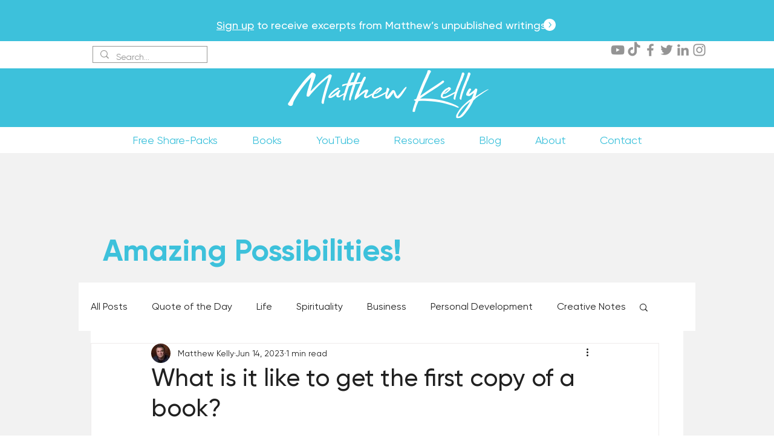

--- FILE ---
content_type: text/html; charset=utf-8
request_url: https://www.google.com/recaptcha/api2/aframe
body_size: -86
content:
<!DOCTYPE HTML><html><head><meta http-equiv="content-type" content="text/html; charset=UTF-8"></head><body><script nonce="dHLy0I3mxVoXRDRhJE0neg">/** Anti-fraud and anti-abuse applications only. See google.com/recaptcha */ try{var clients={'sodar':'https://pagead2.googlesyndication.com/pagead/sodar?'};window.addEventListener("message",function(a){try{if(a.source===window.parent){var b=JSON.parse(a.data);var c=clients[b['id']];if(c){var d=document.createElement('img');d.src=c+b['params']+'&rc='+(localStorage.getItem("rc::a")?sessionStorage.getItem("rc::b"):"");window.document.body.appendChild(d);sessionStorage.setItem("rc::e",parseInt(sessionStorage.getItem("rc::e")||0)+1);localStorage.setItem("rc::h",'1769298951990');}}}catch(b){}});window.parent.postMessage("_grecaptcha_ready", "*");}catch(b){}</script></body></html>